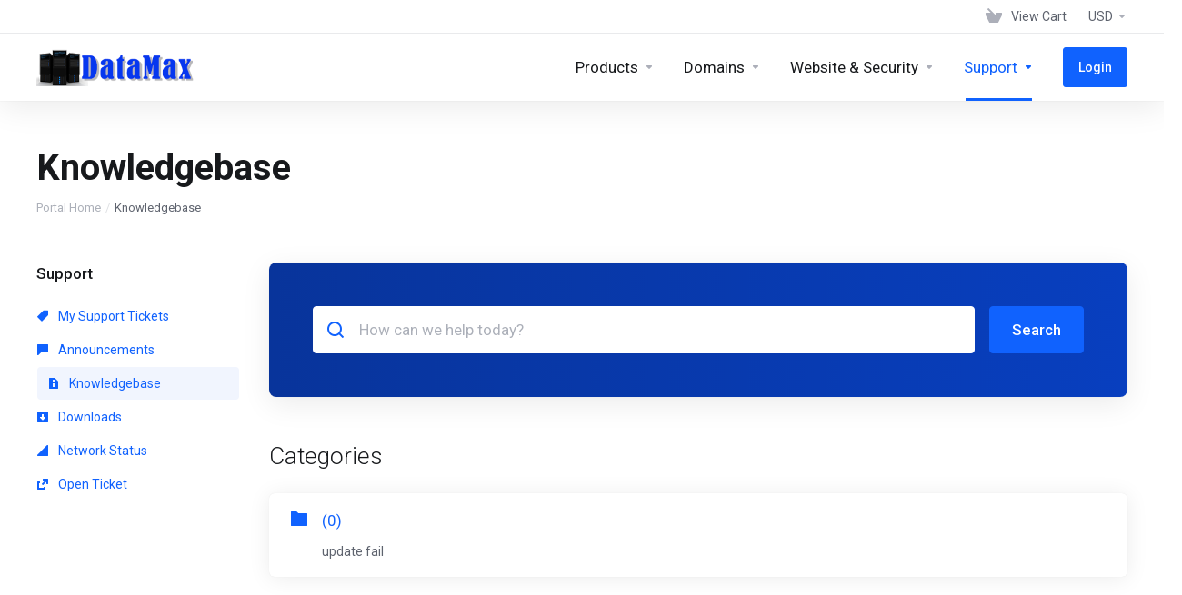

--- FILE ---
content_type: application/javascript
request_url: https://www.datamaxhosting.com/templates/lagom2/assets/js/core.min.js?v=2.1.1
body_size: 68257
content:
!function(t){if("object"==typeof exports&&"undefined"!=typeof module)module.exports=t();else if("function"==typeof define&&define.amd)define([],t);else{var e;e="undefined"!=typeof window?window:"undefined"!=typeof global?global:"undefined"!=typeof self?self:this,e.enquire=t()}}(function(){return function t(e,i,n){function o(s,a){if(!i[s]){if(!e[s]){var l="function"==typeof require&&require;if(!a&&l)return l(s,!0);if(r)return r(s,!0);var c=new Error("Cannot find module '"+s+"'");throw c.code="MODULE_NOT_FOUND",c}var p=i[s]={exports:{}};e[s][0].call(p.exports,function(t){var i=e[s][1][t];return o(i||t)},p,p.exports,t,e,i,n)}return i[s].exports}for(var r="function"==typeof require&&require,s=0;s<n.length;s++)o(n[s]);return o}({1:[function(t,e,i){function n(t,e){this.query=t,this.isUnconditional=e,this.handlers=[],this.mql=window.matchMedia(t);var i=this;this.listener=function(t){i.mql=t.currentTarget||t,i.assess()},this.mql.addListener(this.listener)}var o=t(3),r=t(4).each;n.prototype={constuctor:n,addHandler:function(t){var e=new o(t);this.handlers.push(e),this.matches()&&e.on()},removeHandler:function(t){var e=this.handlers;r(e,function(i,n){if(i.equals(t))return i.destroy(),!e.splice(n,1)})},matches:function(){return this.mql.matches||this.isUnconditional},clear:function(){r(this.handlers,function(t){t.destroy()}),this.mql.removeListener(this.listener),this.handlers.length=0},assess:function(){var t=this.matches()?"on":"off";r(this.handlers,function(e){e[t]()})}},e.exports=n},{3:3,4:4}],2:[function(t,e,i){function n(){if(!window.matchMedia)throw new Error("matchMedia not present, legacy browsers require a polyfill");this.queries={},this.browserIsIncapable=!window.matchMedia("only all").matches}var o=t(1),r=t(4),s=r.each,a=r.isFunction,l=r.isArray;n.prototype={constructor:n,register:function(t,e,i){var n=this.queries,r=i&&this.browserIsIncapable;return n[t]||(n[t]=new o(t,r)),a(e)&&(e={match:e}),l(e)||(e=[e]),s(e,function(e){a(e)&&(e={match:e}),n[t].addHandler(e)}),this},unregister:function(t,e){var i=this.queries[t];return i&&(e?i.removeHandler(e):(i.clear(),delete this.queries[t])),this}},e.exports=n},{1:1,4:4}],3:[function(t,e,i){function n(t){this.options=t,!t.deferSetup&&this.setup()}n.prototype={constructor:n,setup:function(){this.options.setup&&this.options.setup(),this.initialised=!0},on:function(){!this.initialised&&this.setup(),this.options.match&&this.options.match()},off:function(){this.options.unmatch&&this.options.unmatch()},destroy:function(){this.options.destroy?this.options.destroy():this.off()},equals:function(t){return this.options===t||this.options.match===t}},e.exports=n},{}],4:[function(t,e,i){function n(t,e){for(var i=0,n=t.length;i<n&&!1!==e(t[i],i);i++);}function o(t){return"[object Array]"===Object.prototype.toString.apply(t)}function r(t){return"function"==typeof t}e.exports={isFunction:r,isArray:o,each:n}},{}],5:[function(t,e,i){var n=t(2);e.exports=new n},{2:2}]},{},[5])(5)}),function(t){function e(t,e,o){var r=t[0],s=/er/.test(o)?v:/bl/.test(o)?f:d,a=o==m?{checked:r[d],disabled:r[f],indeterminate:"true"==t.attr(v)||"false"==t.attr(g)}:r[s];if(/^(ch|di|in)/.test(o)&&!a)i(t,s);else if(/^(un|en|de)/.test(o)&&a)n(t,s);else if(o==m)for(var l in a)a[l]?i(t,l,!0):n(t,l,!0);else e&&"toggle"!=o||(e||t[S]("ifClicked"),a?r[y]!==u&&n(t,s):i(t,s))}function i(e,i,o){var p=e[0],m=e.parent(),w=i==d,b=i==v,S=i==f,$=b?g:w?h:"enabled",I=r(e,$+s(p[y])),x=r(e,i+s(p[y]));if(!0!==p[i]){if(!o&&i==d&&p[y]==u&&p.name){var k=e.closest("form"),_='input[name="'+p.name+'"]';_=k.length?k.find(_):t(_),_.each(function(){this!==p&&t(this).data(l)&&n(t(this),i)})}b?(p[i]=!0,p[d]&&n(e,d,"force")):(o||(p[i]=!0),w&&p[v]&&n(e,v,!1)),a(e,w,i,o)}p[f]&&r(e,T,!0)&&m.find("."+c).css(T,"default"),m[C](x||r(e,i)||""),m.attr("role")&&!b&&m.attr("aria-"+(S?f:d),"true"),m[O](I||r(e,$)||"")}function n(t,e,i){var n=t[0],o=t.parent(),l=e==d,p=e==v,u=e==f,m=p?g:l?h:"enabled",w=r(t,m+s(n[y])),b=r(t,e+s(n[y]));!1!==n[e]&&(!p&&i&&"force"!=i||(n[e]=!1),a(t,l,m,i)),!n[f]&&r(t,T,!0)&&o.find("."+c).css(T,"pointer"),o[O](b||r(t,e)||""),o.attr("role")&&!p&&o.attr("aria-"+(u?f:d),"false"),o[C](w||r(t,m)||"")}function o(e,i){e.data(l)&&(e.parent().html(e.attr("style",e.data(l).s||"")),i&&e[S](i),e.off(".i").unwrap(),t($+'[for="'+e[0].id+'"]').add(e.closest($)).off(".i"))}function r(t,e,i){if(t.data(l))return t.data(l).o[e+(i?"":"Class")]}function s(t){return t.charAt(0).toUpperCase()+t.slice(1)}function a(t,e,i,n){n||(e&&t[S]("ifToggled"),t[S]("change")[S]("ifChanged")[S]("if"+s(i)))}var l="iCheck",c=l+"-helper",p="checkbox",u="radio",d="checked",h="un"+d,f="disabled",g="determinate",v="in"+g,m="update",y="type",w="click",b="touchbegin.i touchend.i",C="addClass",O="removeClass",S="trigger",$="label",T="cursor",I=/ip(hone|od|ad)|android|blackberry|windows phone|opera mini|silk/i.test(navigator.userAgent)||"MacIntel"===navigator.platform&&navigator.maxTouchPoints>1;t.fn[l]=function(r,s){var a='input[type="'+p+'"], input[type="'+u+'"]',h=t(),g=function(e){e.each(function(){var e=t(this);h=e.is(a)?h.add(e):h.add(e.find(a))})};if(/^(check|uncheck|toggle|indeterminate|determinate|disable|enable|update|destroy)$/i.test(r))return r=r.toLowerCase(),g(this),h.each(function(){var i=t(this);"destroy"==r?o(i,"ifDestroyed"):e(i,!0,r),t.isFunction(s)&&s()});if("object"!=typeof r&&r)return this;var T=t.extend({checkedClass:d,disabledClass:f,indeterminateClass:v,labelHover:!0},r),x=T.handle,k=T.hoverClass||"hover",_=T.focusClass||"focus",P=T.activeClass||"active",A=!!T.labelHover,D=T.labelHoverClass||"hover",F=0|(""+T.increaseArea).replace("%","");return x!=p&&x!=u||(a='input[type="'+x+'"]'),F<-50&&(F=-50),g(this),h.each(function(){var r=t(this);o(r);var s,a=this,h=a.id,g=-F+"%",v=100+2*F+"%",x={position:"absolute",top:g,left:g,display:"block",width:v,height:v,margin:0,padding:0,background:"#fff",border:0,opacity:0},E=I?{position:"absolute",visibility:"hidden"}:F?x:{position:"absolute",opacity:0},z=a[y]==p?T.checkboxClass||"i"+p:T.radioClass||"i"+u,q=t($+'[for="'+h+'"]').add(r.closest($)),H=!!T.aria,N=l+"-"+Math.random().toString(36).substr(2,6),L='<div class="'+z+'" '+(H?'role="'+a[y]+'" ':"");H&&q.each(function(){L+='aria-labelledby="',this.id?L+=this.id:(this.id=N,L+=N),L+='"'}),L=r.wrap(L+"/>")[S]("ifCreated").parent().append(T.insert),s=t('<ins class="'+c+'"/>').css(x).appendTo(L),r.data(l,{o:T,s:r.attr("style")}).css(E),T.inheritClass&&L[C](a.className||""),T.inheritID&&h&&L.attr("id",l+"-"+h),"static"==L.css("position")&&L.css("position","relative"),e(r,!0,m),q.length&&q.on(w+".i mouseover.i mouseout.i "+b,function(i){var n=i[y],o=t(this);if(!a[f]){if(n==w){if(t(i.target).is("a"))return;e(r,!1,!0)}else A&&(/ut|nd/.test(n)?(L[O](k),o[O](D)):(L[C](k),o[C](D)));if(!I)return!1;i.stopPropagation()}}),r.on(w+".i focus.i blur.i keyup.i keydown.i keypress.i",function(t){var e=t[y],o=t.keyCode;return e!=w&&("keydown"==e&&32==o?(a[y]==u&&a[d]||(a[d]?n(r,d):i(r,d)),!1):void("keyup"==e&&a[y]==u?!a[d]&&i(r,d):/us|ur/.test(e)&&L["blur"==e?O:C](_)))}),s.on(w+" mousedown mouseup mouseover mouseout "+b,function(t){var i=t[y],n=/wn|up/.test(i)?P:k;if(!a[f]){if(i==w?e(r,!1,!0):(/wn|er|in/.test(i)?L[C](n):L[O](n+" "+P),q.length&&A&&n==k&&q[/ut|nd/.test(i)?O:C](D)),!I)return!1;t.stopPropagation()}})})}}(window.jQuery||window.Zepto),function(t,e){"object"==typeof exports&&"undefined"!=typeof module?e():"function"==typeof define&&define.amd?define(e):e()}(0,function(){"use strict";var t=function(){function t(t,e){for(var i=0;i<e.length;i++){var n=e[i];n.enumerable=n.enumerable||!1,n.configurable=!0,"value"in n&&(n.writable=!0),Object.defineProperty(t,n.key,n)}}return function(e,i,n){return i&&t(e.prototype,i),n&&t(e,n),e}}(),e=function(){var e=".stickySidebar",i={topSpacing:0,bottomSpacing:0,containerSelector:!1,innerWrapperSelector:".inner-wrapper-sticky",stickyClass:"is-affixed",resizeSensor:!0,minWidth:!1};return function(){function n(t){var e=this,o=arguments.length>1&&void 0!==arguments[1]?arguments[1]:{};if(function(t,e){if(!(t instanceof e))throw new TypeError("Cannot call a class as a function")}(this,n),this.options=n.extend(i,o),this.sidebar="string"==typeof t?document.querySelector(t):t,void 0===this.sidebar)throw new Error("There is no specific sidebar element.");this.sidebarInner=!1,this.container=this.sidebar.parentElement,this.affixedType="STATIC",this.direction="down",this.support={transform:!1,transform3d:!1},this._initialized=!1,this._reStyle=!1,this._breakpoint=!1,this._resizeListeners=[],this.dimensions={translateY:0,topSpacing:0,lastTopSpacing:0,bottomSpacing:0,lastBottomSpacing:0,sidebarHeight:0,sidebarWidth:0,containerTop:0,containerHeight:0,viewportHeight:0,viewportTop:0,lastViewportTop:0},["handleEvent"].forEach(function(t){e[t]=e[t].bind(e)}),this.initialize()}return t(n,[{key:"initialize",value:function(){var t=this;if(this._setSupportFeatures(),this.options.innerWrapperSelector&&(this.sidebarInner=this.sidebar.querySelector(this.options.innerWrapperSelector),null===this.sidebarInner&&(this.sidebarInner=!1)),!this.sidebarInner){var e=document.createElement("div");for(e.setAttribute("class","inner-wrapper-sticky"),this.sidebar.appendChild(e);this.sidebar.firstChild!=e;)e.appendChild(this.sidebar.firstChild);this.sidebarInner=this.sidebar.querySelector(".inner-wrapper-sticky")}if(this.options.containerSelector){var i=document.querySelectorAll(this.options.containerSelector);if((i=Array.prototype.slice.call(i)).forEach(function(e,i){e.contains(t.sidebar)&&(t.container=e)}),!i.length)throw new Error("The container does not contains on the sidebar.")}"function"!=typeof this.options.topSpacing&&(this.options.topSpacing=parseInt(this.options.topSpacing)||0),"function"!=typeof this.options.bottomSpacing&&(this.options.bottomSpacing=parseInt(this.options.bottomSpacing)||0),this._widthBreakpoint(),this.calcDimensions(),this.stickyPosition(),this.bindEvents(),this._initialized=!0}},{key:"bindEvents",value:function(){window.addEventListener("resize",this,{passive:!0,capture:!1}),window.addEventListener("scroll",this,{passive:!0,capture:!1}),this.sidebar.addEventListener("update"+e,this),this.options.resizeSensor&&"undefined"!=typeof ResizeSensor&&(new ResizeSensor(this.sidebarInner,this.handleEvent),new ResizeSensor(this.container,this.handleEvent))}},{key:"handleEvent",value:function(t){this.updateSticky(t)}},{key:"calcDimensions",value:function(){if(!this._breakpoint){var t=this.dimensions;t.containerTop=n.offsetRelative(this.container).top,t.containerHeight=this.container.clientHeight,t.containerBottom=t.containerTop+t.containerHeight,t.sidebarHeight=this.sidebarInner.offsetHeight,t.sidebarWidth=this.sidebarInner.offsetWidth,t.viewportHeight=window.innerHeight,this._calcDimensionsWithScroll()}}},{key:"_calcDimensionsWithScroll",value:function(){var t=this.dimensions;t.sidebarLeft=n.offsetRelative(this.sidebar).left,t.viewportTop=document.documentElement.scrollTop||document.body.scrollTop,t.viewportBottom=t.viewportTop+t.viewportHeight,t.viewportLeft=document.documentElement.scrollLeft||document.body.scrollLeft,t.topSpacing=this.options.topSpacing,t.bottomSpacing=this.options.bottomSpacing,"function"==typeof t.topSpacing&&(t.topSpacing=parseInt(t.topSpacing(this.sidebar))||0),"function"==typeof t.bottomSpacing&&(t.bottomSpacing=parseInt(t.bottomSpacing(this.sidebar))||0),"VIEWPORT-TOP"===this.affixedType?t.topSpacing<t.lastTopSpacing&&(t.translateY+=t.lastTopSpacing-t.topSpacing,this._reStyle=!0):"VIEWPORT-BOTTOM"===this.affixedType&&t.bottomSpacing<t.lastBottomSpacing&&(t.translateY+=t.lastBottomSpacing-t.bottomSpacing,this._reStyle=!0),t.lastTopSpacing=t.topSpacing,t.lastBottomSpacing=t.bottomSpacing}},{key:"isSidebarFitsViewport",value:function(){return this.dimensions.sidebarHeight<this.dimensions.viewportHeight}},{key:"observeScrollDir",value:function(){var t=this.dimensions;if(t.lastViewportTop!==t.viewportTop){var e="down"===this.direction?Math.min:Math.max;t.viewportTop===e(t.viewportTop,t.lastViewportTop)&&(this.direction="down"===this.direction?"up":"down")}}},{key:"getAffixType",value:function(){var t=this.dimensions,e=!1;this._calcDimensionsWithScroll();var i=t.sidebarHeight+t.containerTop,n=t.viewportTop+t.topSpacing,o=t.viewportBottom-t.bottomSpacing;return"up"===this.direction?n<=t.containerTop?(t.translateY=0,e="STATIC"):n<=t.translateY+t.containerTop?(t.translateY=n-t.containerTop,e="VIEWPORT-TOP"):!this.isSidebarFitsViewport()&&t.containerTop<=n&&(e="VIEWPORT-UNBOTTOM"):this.isSidebarFitsViewport()?t.sidebarHeight+n>=t.containerBottom?(t.translateY=t.containerBottom-i,e="CONTAINER-BOTTOM"):n>=t.containerTop&&(t.translateY=n-t.containerTop,e="VIEWPORT-TOP"):t.containerBottom<=o?(t.translateY=t.containerBottom-i,e="CONTAINER-BOTTOM"):i+t.translateY<=o?(t.translateY=o-i,e="VIEWPORT-BOTTOM"):t.containerTop+t.translateY<=n&&(e="VIEWPORT-UNBOTTOM"),t.translateY=Math.max(0,t.translateY),t.translateY=Math.min(t.containerHeight,t.translateY),t.lastViewportTop=t.viewportTop,e}},{key:"_getStyle",value:function(t){if(void 0!==t){var e={inner:{},outer:{}},i=this.dimensions;switch(t){case"VIEWPORT-TOP":e.inner={position:"fixed",top:i.topSpacing,left:i.sidebarLeft-i.viewportLeft,width:i.sidebarWidth};break;case"VIEWPORT-BOTTOM":e.inner={position:"fixed",top:"auto",left:i.sidebarLeft,bottom:i.bottomSpacing,width:i.sidebarWidth};break;case"CONTAINER-BOTTOM":case"VIEWPORT-UNBOTTOM":var o=this._getTranslate(0,i.translateY+"px");e.inner=o?{transform:o}:{position:"absolute",top:i.translateY,width:i.sidebarWidth}}switch(t){case"VIEWPORT-TOP":case"VIEWPORT-BOTTOM":case"VIEWPORT-UNBOTTOM":case"CONTAINER-BOTTOM":e.outer={height:i.sidebarHeight,position:"relative"}}return e.outer=n.extend({height:"",position:""},e.outer),e.inner=n.extend({position:"relative",top:"",left:"",bottom:"",width:"",transform:this._getTranslate()},e.inner),e}}},{key:"stickyPosition",value:function(t){if(!this._breakpoint){t=this._reStyle||t||!1;var i=this.getAffixType(),o=this._getStyle(i);if((this.affixedType!=i||t)&&i){var r="affix."+i.toLowerCase().replace("viewport-","")+e;for(var s in n.eventTrigger(this.sidebar,r),"STATIC"===i?n.removeClass(this.sidebar,this.options.stickyClass):n.addClass(this.sidebar,this.options.stickyClass),o.outer)this.sidebar.style[s]=o.outer[s];for(var a in o.inner){var l="number"==typeof o.inner[a]?"px":"";this.sidebarInner.style[a]=o.inner[a]+l}var c="affixed."+i.toLowerCase().replace("viewport-","")+e;n.eventTrigger(this.sidebar,c)}else this._initialized&&(this.sidebarInner.style.left=o.inner.left);this.affixedType=i}}},{key:"_widthBreakpoint",value:function(){window.innerWidth<=this.options.minWidth?(this._breakpoint=!0,this.affixedType="STATIC",this.sidebar.removeAttribute("style"),n.removeClass(this.sidebar,this.options.stickyClass),this.sidebarInner.removeAttribute("style")):this._breakpoint=!1}},{key:"updateSticky",value:function(){var t=this,e=arguments.length>0&&void 0!==arguments[0]?arguments[0]:{};this._running||(this._running=!0,function(e){requestAnimationFrame(function(){switch(e){case"scroll":t._calcDimensionsWithScroll(),t.observeScrollDir(),t.stickyPosition();break;case"resize":default:t._widthBreakpoint(),t.calcDimensions(),t.stickyPosition(!0)}t._running=!1})}(e.type))}},{key:"_setSupportFeatures",value:function(){var t=this.support;t.transform=n.supportTransform(),t.transform3d=n.supportTransform(!0)}},{key:"_getTranslate",value:function(){var t=arguments.length>0&&void 0!==arguments[0]?arguments[0]:0,e=arguments.length>1&&void 0!==arguments[1]?arguments[1]:0,i=arguments.length>2&&void 0!==arguments[2]?arguments[2]:0;return this.support.transform3d?"translate3d("+t+", "+e+", "+i+")":!!this.support.translate&&"translate("+t+", "+e+")"}},{key:"destroy",value:function(){window.removeEventListener("resize",this,{caption:!1}),window.removeEventListener("scroll",this,{caption:!1}),this.sidebar.classList.remove(this.options.stickyClass),this.sidebar.style.minHeight="",this.sidebar.removeEventListener("update"+e,this);var t={inner:{},outer:{}};for(var i in t.inner={position:"",top:"",left:"",bottom:"",width:"",transform:""},t.outer={height:"",position:""},t.outer)this.sidebar.style[i]=t.outer[i];for(var n in t.inner)this.sidebarInner.style[n]=t.inner[n];this.options.resizeSensor&&"undefined"!=typeof ResizeSensor&&(ResizeSensor.detach(this.sidebarInner,this.handleEvent),ResizeSensor.detach(this.container,this.handleEvent))}}],[{key:"supportTransform",value:function(t){var e=!1,i=t?"perspective":"transform",n=i.charAt(0).toUpperCase()+i.slice(1),o=document.createElement("support").style;return(i+" "+["Webkit","Moz","O","ms"].join(n+" ")+n).split(" ").forEach(function(t,i){if(void 0!==o[t])return e=t,!1}),e}},{key:"eventTrigger",value:function(t,e,i){try{n=new CustomEvent(e,{detail:i})}catch(t){var n;(n=document.createEvent("CustomEvent")).initCustomEvent(e,!0,!0,i)}t.dispatchEvent(n)}},{key:"extend",value:function(t,e){var i={};for(var n in t)void 0!==e[n]?i[n]=e[n]:i[n]=t[n];return i}},{key:"offsetRelative",value:function(t){var e={left:0,top:0};do{var i=t.offsetTop,n=t.offsetLeft;isNaN(i)||(e.top+=i),isNaN(n)||(e.left+=n),t="BODY"===t.tagName?t.parentElement:t.offsetParent}while(t);return e}},{key:"addClass",value:function(t,e){n.hasClass(t,e)||(t.classList?t.classList.add(e):t.className+=" "+e)}},{key:"removeClass",value:function(t,e){n.hasClass(t,e)&&(t.classList?t.classList.remove(e):t.className=t.className.replace(new RegExp("(^|\\b)"+e.split(" ").join("|")+"(\\b|$)","gi")," "))}},{key:"hasClass",value:function(t,e){return t.classList?t.classList.contains(e):new RegExp("(^| )"+e+"( |$)","gi").test(t.className)}}]),n}()}();window.StickySidebar=e,function(){if("undefined"!=typeof window){var t=window.$||window.jQuery||window.Zepto,i="stickySidebar";if(t){t.fn.stickySidebar=function(n){return this.each(function(){var o=t(this),r=t(this).data(i);if(r||(r=new e(this,"object"==typeof n&&n),o.data(i,r)),"string"==typeof n){if(void 0===r[n]&&-1===["destroy","updateSticky"].indexOf(n))throw new Error('No method named "'+n+'"');r[n]()}})},t.fn.stickySidebar.Constructor=e;var n=t.fn.stickySidebar;t.fn.stickySidebar.noConflict=function(){return t.fn.stickySidebar=n,this}}}}()}),function(t,e){"function"==typeof define&&define.amd?define("sifter",e):"object"==typeof exports?module.exports=e():t.Sifter=e()}(this,function(){var t=function(t,e){this.items=t,this.settings=e||{diacritics:!0}};t.prototype.tokenize=function(t){if(t=o(String(t||"").toLowerCase()),!t||!t.length)return[];var e,i,n,s,l=[],c=t.split(/ +/);for(e=0,i=c.length;e<i;e++){if(n=r(c[e]),this.settings.diacritics)for(s in a)a.hasOwnProperty(s)&&(n=n.replace(new RegExp(s,"g"),a[s]));l.push({string:c[e],regex:new RegExp(n,"i")})}return l},t.prototype.iterator=function(t,e){var i;i=s(t)?Array.prototype.forEach||function(t){for(var e=0,i=this.length;e<i;e++)t(this[e],e,this)}:function(t){for(var e in this)this.hasOwnProperty(e)&&t(this[e],e,this)},i.apply(t,[e])},t.prototype.getScoreFunction=function(t,e){var i,o,r,s,a;i=this,t=i.prepareSearch(t,e),r=t.tokens,o=t.options.fields,s=r.length,a=t.options.nesting;var l=function(t,e){var i,n;return t?(t=String(t||""),n=t.search(e.regex),-1===n?0:(i=e.string.length/t.length,0===n&&(i+=.5),i)):0},c=function(){var t=o.length;return t?1===t?function(t,e){return l(n(e,o[0],a),t)}:function(e,i){for(var r=0,s=0;r<t;r++)s+=l(n(i,o[r],a),e);return s/t}:function(){return 0}}();return s?1===s?function(t){return c(r[0],t)}:"and"===t.options.conjunction?function(t){for(var e,i=0,n=0;i<s;i++){if(e=c(r[i],t),e<=0)return 0;n+=e}return n/s}:function(t){for(var e=0,i=0;e<s;e++)i+=c(r[e],t);return i/s}:function(){return 0}},t.prototype.getSortFunction=function(t,i){var o,r,s,a,l,c,p,u,d,h,f;if(s=this,t=s.prepareSearch(t,i),f=!t.query&&i.sort_empty||i.sort,d=function(t,e){return"$score"===t?e.score:n(s.items[e.id],t,i.nesting)},l=[],f)for(o=0,r=f.length;o<r;o++)(t.query||"$score"!==f[o].field)&&l.push(f[o]);if(t.query){for(h=!0,o=0,r=l.length;o<r;o++)if("$score"===l[o].field){h=!1;break}h&&l.unshift({field:"$score",direction:"desc"})}else for(o=0,r=l.length;o<r;o++)if("$score"===l[o].field){l.splice(o,1);break}for(u=[],o=0,r=l.length;o<r;o++)u.push("desc"===l[o].direction?-1:1);return c=l.length,c?1===c?(a=l[0].field,p=u[0],function(t,i){return p*e(d(a,t),d(a,i))}):function(t,i){var n,o,r;for(n=0;n<c;n++)if(r=l[n].field,o=u[n]*e(d(r,t),d(r,i)))return o;return 0}:null},t.prototype.prepareSearch=function(t,e){if("object"==typeof t)return t;e=i({},e);var n=e.fields,o=e.sort,r=e.sort_empty;return n&&!s(n)&&(e.fields=[n]),o&&!s(o)&&(e.sort=[o]),r&&!s(r)&&(e.sort_empty=[r]),{options:e,query:String(t||"").toLowerCase(),tokens:this.tokenize(t),total:0,items:[]}},t.prototype.search=function(t,e){var i,n,o,r,s=this;return n=this.prepareSearch(t,e),e=n.options,t=n.query,r=e.score||s.getScoreFunction(n),t.length?s.iterator(s.items,function(t,o){i=r(t),(!1===e.filter||i>0)&&n.items.push({score:i,id:o})}):s.iterator(s.items,function(t,e){n.items.push({score:1,id:e})}),o=s.getSortFunction(n,e),o&&n.items.sort(o),n.total=n.items.length,"number"==typeof e.limit&&(n.items=n.items.slice(0,e.limit)),n};var e=function(t,e){return"number"==typeof t&&"number"==typeof e?t>e?1:t<e?-1:0:(t=l(String(t||"")),e=l(String(e||"")),t>e?1:e>t?-1:0)},i=function(t,e){var i,n,o,r;for(i=1,n=arguments.length;i<n;i++)if(r=arguments[i])for(o in r)r.hasOwnProperty(o)&&(t[o]=r[o]);return t},n=function(t,e,i){if(t&&e){if(!i)return t[e];for(var n=e.split(".");n.length&&(t=t[n.shift()]););return t}},o=function(t){return(t+"").replace(/^\s+|\s+$|/g,"")},r=function(t){return(t+"").replace(/([.?*+^$[\]\\(){}|-])/g,"\\$1")},s=Array.isArray||"undefined"!=typeof $&&$.isArray||function(t){return"[object Array]"===Object.prototype.toString.call(t)},a={a:"[aḀḁĂăÂâǍǎȺⱥȦȧẠạÄäÀàÁáĀāÃãÅåąĄÃąĄ]",b:"[b␢βΒB฿𐌁ᛒ]",c:"[cĆćĈĉČčĊċC̄c̄ÇçḈḉȻȼƇƈɕᴄＣｃ]",d:"[dĎďḊḋḐḑḌḍḒḓḎḏĐđD̦d̦ƉɖƊɗƋƌᵭᶁᶑȡᴅＤｄð]",e:"[eÉéÈèÊêḘḙĚěĔĕẼẽḚḛẺẻĖėËëĒēȨȩĘęᶒɆɇȄȅẾếỀềỄễỂểḜḝḖḗḔḕȆȇẸẹỆệⱸᴇＥｅɘǝƏƐε]",f:"[fƑƒḞḟ]",g:"[gɢ₲ǤǥĜĝĞğĢģƓɠĠġ]",h:"[hĤĥĦħḨḩẖẖḤḥḢḣɦʰǶƕ]",i:"[iÍíÌìĬĭÎîǏǐÏïḮḯĨĩĮįĪīỈỉȈȉȊȋỊịḬḭƗɨɨ̆ᵻᶖİiIıɪＩｉ]",j:"[jȷĴĵɈɉʝɟʲ]",k:"[kƘƙꝀꝁḰḱǨǩḲḳḴḵκϰ₭]",l:"[lŁłĽľĻļĹĺḶḷḸḹḼḽḺḻĿŀȽƚⱠⱡⱢɫɬᶅɭȴʟＬｌ]",n:"[nŃńǸǹŇňÑñṄṅŅņṆṇṊṋṈṉN̈n̈ƝɲȠƞᵰᶇɳȵɴＮｎŊŋ]",o:"[oØøÖöÓóÒòÔôǑǒŐőŎŏȮȯỌọƟɵƠơỎỏŌōÕõǪǫȌȍՕօ]",p:"[pṔṕṖṗⱣᵽƤƥᵱ]",q:"[qꝖꝗʠɊɋꝘꝙq̃]",r:"[rŔŕɌɍŘřŖŗṘṙȐȑȒȓṚṛⱤɽ]",s:"[sŚśṠṡṢṣꞨꞩŜŝŠšŞşȘșS̈s̈]",t:"[tŤťṪṫŢţṬṭƮʈȚțṰṱṮṯƬƭ]",u:"[uŬŭɄʉỤụÜüÚúÙùÛûǓǔŰűŬŭƯưỦủŪūŨũŲųȔȕ∪]",v:"[vṼṽṾṿƲʋꝞꝟⱱʋ]",w:"[wẂẃẀẁŴŵẄẅẆẇẈẉ]",x:"[xẌẍẊẋχ]",y:"[yÝýỲỳŶŷŸÿỸỹẎẏỴỵɎɏƳƴ]",z:"[zŹźẐẑŽžŻżẒẓẔẕƵƶ]"},l=function(){var t,e,i,n,o="",r={};for(i in a)if(a.hasOwnProperty(i))for(n=a[i].substring(2,a[i].length-1),o+=n,t=0,e=n.length;t<e;t++)r[n.charAt(t)]=i;var s=new RegExp("["+o+"]","g");return function(t){return t.replace(s,function(t){return r[t]}).toLowerCase()}}();return t}),function(t,e){"function"==typeof define&&define.amd?define("microplugin",e):"object"==typeof exports?module.exports=e():t.MicroPlugin=e()}(this,function(){var t={mixin:function(t){t.plugins={},t.prototype.initializePlugins=function(t){var i,n,o,r=this,s=[];if(r.plugins={names:[],settings:{},requested:{},loaded:{}},e.isArray(t))for(i=0,n=t.length;i<n;i++)"string"==typeof t[i]?s.push(t[i]):(r.plugins.settings[t[i].name]=t[i].options,s.push(t[i].name));else if(t)for(o in t)t.hasOwnProperty(o)&&(r.plugins.settings[o]=t[o],s.push(o));for(;s.length;)r.require(s.shift())},t.prototype.loadPlugin=function(e){var i=this,n=i.plugins,o=t.plugins[e];if(!t.plugins.hasOwnProperty(e))throw new Error('Unable to find "'+e+'" plugin');n.requested[e]=!0,n.loaded[e]=o.fn.apply(i,[i.plugins.settings[e]||{}]),n.names.push(e)},t.prototype.require=function(t){var e=this,i=e.plugins;if(!e.plugins.loaded.hasOwnProperty(t)){if(i.requested[t])throw new Error('Plugin has circular dependency ("'+t+'")');e.loadPlugin(t)}return i.loaded[t]},t.define=function(e,i){t.plugins[e]={name:e,fn:i}}}},e={isArray:Array.isArray||function(t){return"[object Array]"===Object.prototype.toString.call(t)}};return t}),function(t,e){"function"==typeof define&&define.amd?define("selectize",["jquery","sifter","microplugin"],e):"object"==typeof exports?module.exports=e(require("jquery"),require("sifter"),require("microplugin")):t.Selectize=e(t.jQuery,t.Sifter,t.MicroPlugin)}(this,function(t,e,i){"use strict";var n=function(t,e){if("string"!=typeof e||e.length){var i="string"==typeof e?new RegExp(e,"i"):e,n=function(t){var e=0;if(3===t.nodeType){var o=t.data.search(i);if(o>=0&&t.data.length>0){var r=t.data.match(i),s=document.createElement("span");s.className="highlight";var a=t.splitText(o),l=(a.splitText(r[0].length),a.cloneNode(!0));s.appendChild(l),a.parentNode.replaceChild(s,a),e=1}}else if(1===t.nodeType&&t.childNodes&&!/(script|style)/i.test(t.tagName))for(var c=0;c<t.childNodes.length;++c)c+=n(t.childNodes[c]);return e};return t.each(function(){n(this)})}};t.fn.removeHighlight=function(){return this.find("span.highlight").each(function(){this.parentNode.firstChild.nodeName;var t=this.parentNode;t.replaceChild(this.firstChild,this),t.normalize()}).end()};var o=function(){};o.prototype={on:function(t,e){this._events=this._events||{},this._events[t]=this._events[t]||[],this._events[t].push(e)},off:function(t,e){var i=arguments.length;return 0===i?delete this._events:1===i?delete this._events[t]:(this._events=this._events||{},void(t in this._events!=0&&this._events[t].splice(this._events[t].indexOf(e),1)))},trigger:function(t){if(this._events=this._events||{},t in this._events!=0)for(var e=0;e<this._events[t].length;e++)this._events[t][e].apply(this,Array.prototype.slice.call(arguments,1))}},o.mixin=function(t){for(var e=["on","off","trigger"],i=0;i<e.length;i++)t.prototype[e[i]]=o.prototype[e[i]]};var r=/Mac/.test(navigator.userAgent),s=65,a=13,l=27,c=37,p=38,u=80,d=39,h=40,f=78,g=8,v=46,m=16,y=r?91:17,w=r?18:17,b=9,C=1,O=2,S=!/android/i.test(window.navigator.userAgent)&&!!document.createElement("input").validity,$=function(t){return void 0!==t},T=function(t){return null==t?null:"boolean"==typeof t?t?"1":"0":t+""},I=function(t){return(t+"").replace(/&/g,"&amp;").replace(/</g,"&lt;").replace(/>/g,"&gt;").replace(/"/g,"&quot;")},x={before:function(t,e,i){var n=t[e];t[e]=function(){return i.apply(t,arguments),n.apply(t,arguments)}},after:function(t,e,i){var n=t[e];t[e]=function(){var e=n.apply(t,arguments);return i.apply(t,arguments),e}}},k=function(t){var e=!1;return function(){e||(e=!0,t.apply(this,arguments))}},_=function(t,e){var i;return function(){var n=this,o=arguments;window.clearTimeout(i),i=window.setTimeout(function(){t.apply(n,o)},e)}},P=function(t,e,i){var n,o=t.trigger,r={};for(n in t.trigger=function(){var i=arguments[0];return-1===e.indexOf(i)?o.apply(t,arguments):void(r[i]=arguments)},i.apply(t,[]),t.trigger=o,r)r.hasOwnProperty(n)&&o.apply(t,r[n])},A=function(t,e,i,n){t.on(e,i,function(e){for(var i=e.target;i&&i.parentNode!==t[0];)i=i.parentNode;return e.currentTarget=i,n.apply(this,[e])})},D=function(t){var e={};if("selectionStart"in t)e.start=t.selectionStart,e.length=t.selectionEnd-e.start;else if(document.selection){t.focus();var i=document.selection.createRange(),n=document.selection.createRange().text.length;i.moveStart("character",-t.value.length),e.start=i.text.length-n,e.length=n}return e},F=function(t,e,i){var n,o,r={};if(i)for(n=0,o=i.length;n<o;n++)r[i[n]]=t.css(i[n]);else r=t.css();e.css(r)},E=function(e,i){if(!e)return 0;var n=t("<test>").css({position:"absolute",top:-99999,left:-99999,width:"auto",padding:0,whiteSpace:"pre"}).text(e).appendTo("body");F(i,n,["letterSpacing","fontSize","fontFamily","fontWeight","textTransform"]);var o=n.width();return n.remove(),o},z=function(t){var e=null,i=function(i,n){var o,r,s,a,l,c,p,u;i=i||window.event||{},n=n||{},i.metaKey||i.altKey||(n.force||!1!==t.data("grow"))&&(o=t.val(),i.type&&"keydown"===i.type.toLowerCase()&&(r=i.keyCode,s=r>=97&&r<=122||r>=65&&r<=90||r>=48&&r<=57||32===r,r===v||r===g?(u=D(t[0]),u.length?o=o.substring(0,u.start)+o.substring(u.start+u.length):r===g&&u.start?o=o.substring(0,u.start-1)+o.substring(u.start+1):r===v&&void 0!==u.start&&(o=o.substring(0,u.start)+o.substring(u.start+1))):s&&(c=i.shiftKey,p=String.fromCharCode(i.keyCode),p=c?p.toUpperCase():p.toLowerCase(),o+=p)),a=t.attr("placeholder"),!o&&a&&(o=a),l=E(o,t)+4,l!==e&&(e=l,t.width(l),t.triggerHandler("resize")))};t.on("keydown keyup update blur",i),i()},q=function(t){var e=document.createElement("div");return e.appendChild(t.cloneNode(!0)),e.innerHTML},H=function(t,e){e||(e={});var i="Selectize";console.error(i+": "+t),e.explanation&&(console.group&&console.group(),console.error(e.explanation),console.group&&console.groupEnd())},N=function(i,n){var o,r,s,a,l=this;a=i[0],a.selectize=l;var c=window.getComputedStyle&&window.getComputedStyle(a,null);if(s=c?c.getPropertyValue("direction"):a.currentStyle&&a.currentStyle.direction,s=s||i.parents("[dir]:first").attr("dir")||"",t.extend(l,{order:0,settings:n,$input:i,tabIndex:i.attr("tabindex")||"",tagType:"select"===a.tagName.toLowerCase()?C:O,rtl:/rtl/i.test(s),eventNS:".selectize"+ ++N.count,highlightedValue:null,isOpen:!1,isDisabled:!1,isRequired:i.is("[required]"),isInvalid:!1,isLocked:!1,isFocused:!1,isInputHidden:!1,isSetup:!1,isShiftDown:!1,isCmdDown:!1,isCtrlDown:!1,ignoreFocus:!1,ignoreBlur:!1,ignoreHover:!1,hasOptions:!1,currentResults:null,lastValue:"",caretPos:0,loading:0,loadedSearches:{},$activeOption:null,$activeItems:[],optgroups:{},options:{},userOptions:{},items:[],renderCache:{},onSearchChange:null===n.loadThrottle?l.onSearchChange:_(l.onSearchChange,n.loadThrottle)}),l.sifter=new e(this.options,{diacritics:n.diacritics}),l.settings.options){for(o=0,r=l.settings.options.length;o<r;o++)l.registerOption(l.settings.options[o]);delete l.settings.options}if(l.settings.optgroups){for(o=0,r=l.settings.optgroups.length;o<r;o++)l.registerOptionGroup(l.settings.optgroups[o]);delete l.settings.optgroups}l.settings.mode=l.settings.mode||(1===l.settings.maxItems?"single":"multi"),"boolean"!=typeof l.settings.hideSelected&&(l.settings.hideSelected="multi"===l.settings.mode),l.initializePlugins(l.settings.plugins),l.setupCallbacks(),l.setupTemplates(),l.setup()};return o.mixin(N),void 0!==i?i.mixin(N):H("Dependency MicroPlugin is missing",{explanation:'Make sure you either: (1) are using the "standalone" version of Selectize, or (2) require MicroPlugin before you load Selectize.'}),t.extend(N.prototype,{setup:function(){var e,i,n,o,s,a,l,c,p,u,d=this,h=d.settings,f=d.eventNS,g=t(window),v=t(document),b=d.$input;if(l=d.settings.mode,c=b.attr("class")||"",e=t("<div>").addClass(h.wrapperClass).addClass(c).addClass(l),i=t("<div>").addClass(h.inputClass).addClass("items").appendTo(e),n=t('<input type="text" autocomplete="off" />').appendTo(i).attr("tabindex",b.is(":disabled")?"-1":d.tabIndex),a=t(h.dropdownParent||e),o=t("<div>").addClass(h.dropdownClass).addClass(l).hide().appendTo(a),s=t("<div>").addClass(h.dropdownContentClass).appendTo(o),(u=b.attr("id"))&&(n.attr("id",u+"-selectized"),t("label[for='"+u+"']").attr("for",u+"-selectized")),d.settings.copyClassesToDropdown&&o.addClass(c),e.css({width:b[0].style.width}),d.plugins.names.length&&(p="plugin-"+d.plugins.names.join(" plugin-"),e.addClass(p),o.addClass(p)),(null===h.maxItems||h.maxItems>1)&&d.tagType===C&&b.attr("multiple","multiple"),d.settings.placeholder&&n.attr("placeholder",h.placeholder),!d.settings.splitOn&&d.settings.delimiter){var O=d.settings.delimiter.replace(/[-\/\\^$*+?.()|[\]{}]/g,"\\$&");d.settings.splitOn=new RegExp("\\s*"+O+"+\\s*")}b.attr("autocorrect")&&n.attr("autocorrect",b.attr("autocorrect")),b.attr("autocapitalize")&&n.attr("autocapitalize",b.attr("autocapitalize")),d.$wrapper=e,d.$control=i,d.$control_input=n,d.$dropdown=o,d.$dropdown_content=s,o.on("mouseenter","[data-selectable]",function(){return d.onOptionHover.apply(d,arguments)}),o.on("mousedown click","[data-selectable]",function(){return d.onOptionSelect.apply(d,arguments)}),A(i,"mousedown","*:not(input)",function(){return d.onItemSelect.apply(d,arguments)}),z(n),i.on({
mousedown:function(){return d.onMouseDown.apply(d,arguments)},click:function(){return d.onClick.apply(d,arguments)}}),n.on({mousedown:function(t){t.stopPropagation()},keydown:function(){return d.onKeyDown.apply(d,arguments)},keyup:function(){return d.onKeyUp.apply(d,arguments)},keypress:function(){return d.onKeyPress.apply(d,arguments)},resize:function(){d.positionDropdown.apply(d,[])},blur:function(){return d.onBlur.apply(d,arguments)},focus:function(){return d.ignoreBlur=!1,d.onFocus.apply(d,arguments)},paste:function(){return d.onPaste.apply(d,arguments)}}),v.on("keydown"+f,function(t){d.isCmdDown=t[r?"metaKey":"ctrlKey"],d.isCtrlDown=t[r?"altKey":"ctrlKey"],d.isShiftDown=t.shiftKey}),v.on("keyup"+f,function(t){t.keyCode===w&&(d.isCtrlDown=!1),t.keyCode===m&&(d.isShiftDown=!1),t.keyCode===y&&(d.isCmdDown=!1)}),v.on("mousedown"+f,function(t){if(d.isFocused){if(t.target===d.$dropdown[0]||t.target.parentNode===d.$dropdown[0])return!1;d.$control.has(t.target).length||t.target===d.$control[0]||d.blur(t.target)}}),g.on(["scroll"+f,"resize"+f].join(" "),function(){d.isOpen&&d.positionDropdown.apply(d,arguments)}),g.on("mousemove"+f,function(){d.ignoreHover=!1}),this.revertSettings={$children:b.children().detach(),tabindex:b.attr("tabindex")},b.attr("tabindex",-1).hide().after(d.$wrapper),t.isArray(h.items)&&(d.setValue(h.items),delete h.items),S&&b.on("invalid"+f,function(t){t.preventDefault(),d.isInvalid=!0,d.refreshState()}),d.updateOriginalInput(),d.refreshItems(),d.refreshState(),d.updatePlaceholder(),d.isSetup=!0,b.is(":disabled")&&d.disable(),d.on("change",this.onChange),b.data("selectize",d),b.addClass("selectized"),d.trigger("initialize"),!0===h.preload&&d.onSearchChange("")},setupTemplates:function(){var e=this,i=e.settings.labelField,n=e.settings.optgroupLabelField,o={optgroup:function(t){return'<div class="optgroup">'+t.html+"</div>"},optgroup_header:function(t,e){return'<div class="optgroup-header">'+e(t[n])+"</div>"},option:function(t,e){return'<div class="option">'+e(t[i])+"</div>"},item:function(t,e){return'<div class="item">'+e(t[i])+"</div>"},option_create:function(t,e){return'<div class="create">Add <strong>'+e(t.input)+"</strong>&hellip;</div>"}};e.settings.render=t.extend({},o,e.settings.render)},setupCallbacks:function(){var t,e,i={initialize:"onInitialize",change:"onChange",item_add:"onItemAdd",item_remove:"onItemRemove",clear:"onClear",option_add:"onOptionAdd",option_remove:"onOptionRemove",option_clear:"onOptionClear",optgroup_add:"onOptionGroupAdd",optgroup_remove:"onOptionGroupRemove",optgroup_clear:"onOptionGroupClear",dropdown_open:"onDropdownOpen",dropdown_close:"onDropdownClose",type:"onType",load:"onLoad",focus:"onFocus",blur:"onBlur"};for(t in i)i.hasOwnProperty(t)&&(e=this.settings[i[t]],e&&this.on(t,e))},onClick:function(t){var e=this;e.isFocused||(e.focus(),t.preventDefault())},onMouseDown:function(e){var i=this,n=e.isDefaultPrevented();if(t(e.target),i.isFocused){if(e.target!==i.$control_input[0])return"single"===i.settings.mode?i.isOpen?i.close():i.open():n||i.setActiveItem(null),!1}else n||window.setTimeout(function(){i.focus()},0)},onChange:function(){this.$input.trigger("change")},onPaste:function(e){var i=this;return i.isFull()||i.isInputHidden||i.isLocked?void e.preventDefault():void(i.settings.splitOn&&setTimeout(function(){var e=i.$control_input.val();if(e.match(i.settings.splitOn))for(var n=t.trim(e).split(i.settings.splitOn),o=0,r=n.length;o<r;o++)i.createItem(n[o])},0))},onKeyPress:function(t){if(this.isLocked)return t&&t.preventDefault();var e=String.fromCharCode(t.keyCode||t.which);return this.settings.create&&"multi"===this.settings.mode&&e===this.settings.delimiter?(this.createItem(),t.preventDefault(),!1):void 0},onKeyDown:function(t){var e=(t.target,this.$control_input[0],this);if(!e.isLocked){switch(t.keyCode){case s:if(e.isCmdDown)return void e.selectAll();break;case l:return void(e.isOpen&&(t.preventDefault(),t.stopPropagation(),e.close()));case f:if(!t.ctrlKey||t.altKey)break;case h:if(!e.isOpen&&e.hasOptions)e.open();else if(e.$activeOption){e.ignoreHover=!0;var i=e.getAdjacentOption(e.$activeOption,1);i.length&&e.setActiveOption(i,!0,!0)}return void t.preventDefault();case u:if(!t.ctrlKey||t.altKey)break;case p:if(e.$activeOption){e.ignoreHover=!0;var n=e.getAdjacentOption(e.$activeOption,-1);n.length&&e.setActiveOption(n,!0,!0)}return void t.preventDefault();case a:return void(e.isOpen&&e.$activeOption&&(e.onOptionSelect({currentTarget:e.$activeOption}),t.preventDefault()));case c:return void e.advanceSelection(-1,t);case d:return void e.advanceSelection(1,t);case b:return e.settings.selectOnTab&&e.isOpen&&e.$activeOption&&(e.onOptionSelect({currentTarget:e.$activeOption}),e.isFull()||t.preventDefault()),void(e.settings.create&&e.createItem()&&t.preventDefault());case g:case v:return void e.deleteSelection(t)}return!e.isFull()&&!e.isInputHidden||(r?t.metaKey:t.ctrlKey)?void 0:void t.preventDefault()}t.keyCode!==b&&t.preventDefault()},onKeyUp:function(t){var e=this;if(e.isLocked)return t&&t.preventDefault();var i=e.$control_input.val()||"";e.lastValue!==i&&(e.lastValue=i,e.onSearchChange(i),e.refreshOptions(),e.trigger("type",i))},onSearchChange:function(t){var e=this,i=e.settings.load;i&&(e.loadedSearches.hasOwnProperty(t)||(e.loadedSearches[t]=!0,e.load(function(n){i.apply(e,[t,n])})))},onFocus:function(t){var e=this,i=e.isFocused;return e.isDisabled?(e.blur(),t&&t.preventDefault(),!1):void(e.ignoreFocus||(e.isFocused=!0,"focus"===e.settings.preload&&e.onSearchChange(""),i||e.trigger("focus"),e.$activeItems.length||(e.showInput(),e.setActiveItem(null),e.refreshOptions(!!e.settings.openOnFocus)),e.refreshState()))},onBlur:function(t,e){var i=this;if(i.isFocused&&(i.isFocused=!1,!i.ignoreFocus)){if(!i.ignoreBlur&&document.activeElement===i.$dropdown_content[0])return i.ignoreBlur=!0,void i.onFocus(t);var n=function(){i.close(),i.setTextboxValue(""),i.setActiveItem(null),i.setActiveOption(null),i.setCaret(i.items.length),i.refreshState(),e&&e.focus&&e.focus(),i.ignoreFocus=!1,i.trigger("blur")};i.ignoreFocus=!0,i.settings.create&&i.settings.createOnBlur?i.createItem(null,!1,n):n()}},onOptionHover:function(t){this.ignoreHover||this.setActiveOption(t.currentTarget,!1)},onOptionSelect:function(e){var i,n,o=this;e.preventDefault&&(e.preventDefault(),e.stopPropagation()),n=t(e.currentTarget),n.hasClass("create")?o.createItem(null,function(){o.settings.closeAfterSelect&&o.close()}):(i=n.attr("data-value"),void 0!==i&&(o.lastQuery=null,o.setTextboxValue(""),o.addItem(i),o.settings.closeAfterSelect?o.close():!o.settings.hideSelected&&e.type&&/mouse/.test(e.type)&&o.setActiveOption(o.getOption(i))))},onItemSelect:function(t){var e=this;e.isLocked||"multi"===e.settings.mode&&(t.preventDefault(),e.setActiveItem(t.currentTarget,t))},load:function(t){var e=this,i=e.$wrapper.addClass(e.settings.loadingClass);e.loading++,t.apply(e,[function(t){e.loading=Math.max(e.loading-1,0),t&&t.length&&(e.addOption(t),e.refreshOptions(e.isFocused&&!e.isInputHidden)),e.loading||i.removeClass(e.settings.loadingClass),e.trigger("load",t)}])},setTextboxValue:function(t){var e=this.$control_input,i=e.val()!==t;i&&(e.val(t).triggerHandler("update"),this.lastValue=t)},getValue:function(){return this.tagType===C&&this.$input.attr("multiple")?this.items:this.items.join(this.settings.delimiter)},setValue:function(t,e){var i=e?[]:["change"];P(this,i,function(){this.clear(e),this.addItems(t,e)})},setActiveItem:function(e,i){var n,o,r,s,a,l,c,p,u=this;if("single"!==u.settings.mode){if(e=t(e),!e.length)return t(u.$activeItems).removeClass("active"),u.$activeItems=[],void(u.isFocused&&u.showInput());if(n=i&&i.type.toLowerCase(),"mousedown"===n&&u.isShiftDown&&u.$activeItems.length){for(p=u.$control.children(".active:last"),s=Array.prototype.indexOf.apply(u.$control[0].childNodes,[p[0]]),a=Array.prototype.indexOf.apply(u.$control[0].childNodes,[e[0]]),s>a&&(c=s,s=a,a=c),o=s;o<=a;o++)l=u.$control[0].childNodes[o],-1===u.$activeItems.indexOf(l)&&(t(l).addClass("active"),u.$activeItems.push(l));i.preventDefault()}else"mousedown"===n&&u.isCtrlDown||"keydown"===n&&this.isShiftDown?e.hasClass("active")?(r=u.$activeItems.indexOf(e[0]),u.$activeItems.splice(r,1),e.removeClass("active")):u.$activeItems.push(e.addClass("active")[0]):(t(u.$activeItems).removeClass("active"),u.$activeItems=[e.addClass("active")[0]]);u.hideInput(),this.isFocused||u.focus()}},setActiveOption:function(e,i,n){var o,r,s,a,l,c=this;c.$activeOption&&c.$activeOption.removeClass("active"),c.$activeOption=null,e=t(e),e.length&&(c.$activeOption=e.addClass("active"),!i&&$(i)||(o=c.$dropdown_content.height(),r=c.$activeOption.outerHeight(!0),i=c.$dropdown_content.scrollTop()||0,s=c.$activeOption.offset().top-c.$dropdown_content.offset().top+i,a=s,l=s-o+r,s+r>o+i?c.$dropdown_content.stop().animate({scrollTop:l},n?c.settings.scrollDuration:0):s<i&&c.$dropdown_content.stop().animate({scrollTop:a},n?c.settings.scrollDuration:0)))},selectAll:function(){var t=this;"single"!==t.settings.mode&&(t.$activeItems=Array.prototype.slice.apply(t.$control.children(":not(input)").addClass("active")),t.$activeItems.length&&(t.hideInput(),t.close()),t.focus())},hideInput:function(){var t=this;t.setTextboxValue(""),t.$control_input.css({opacity:0,position:"absolute",left:t.rtl?1e4:-1e4}),t.isInputHidden=!0},showInput:function(){this.$control_input.css({opacity:1,position:"relative",left:0}),this.isInputHidden=!1},focus:function(){var t=this;t.isDisabled||(t.ignoreFocus=!0,t.$control_input[0].focus(),window.setTimeout(function(){t.ignoreFocus=!1,t.onFocus()},0))},blur:function(t){this.$control_input[0].blur(),this.onBlur(null,t)},getScoreFunction:function(t){return this.sifter.getScoreFunction(t,this.getSearchOptions())},getSearchOptions:function(){var t=this.settings,e=t.sortField;return"string"==typeof e&&(e=[{field:e}]),{fields:t.searchField,conjunction:t.searchConjunction,sort:e}},search:function(e){var i,n,o,r=this,s=r.settings,a=this.getSearchOptions();if(s.score&&(o=r.settings.score.apply(this,[e]),"function"!=typeof o))throw new Error('Selectize "score" setting must be a function that returns a function');if(e!==r.lastQuery?(r.lastQuery=e,n=r.sifter.search(e,t.extend(a,{score:o})),r.currentResults=n):n=t.extend(!0,{},r.currentResults),s.hideSelected)for(i=n.items.length-1;i>=0;i--)-1!==r.items.indexOf(T(n.items[i].id))&&n.items.splice(i,1);return n},refreshOptions:function(e){var i,o,r,s,a,l,c,p,u,d,h,f,g,v,m,y;void 0===e&&(e=!0);var w=this,b=t.trim(w.$control_input.val()),C=w.search(b),O=w.$dropdown_content,S=w.$activeOption&&T(w.$activeOption.attr("data-value"));for(s=C.items.length,"number"==typeof w.settings.maxOptions&&(s=Math.min(s,w.settings.maxOptions)),a={},l=[],i=0;i<s;i++)for(c=w.options[C.items[i].id],p=w.render("option",c),u=c[w.settings.optgroupField]||"",d=t.isArray(u)?u:[u],o=0,r=d&&d.length;o<r;o++)u=d[o],w.optgroups.hasOwnProperty(u)||(u=""),a.hasOwnProperty(u)||(a[u]=document.createDocumentFragment(),l.push(u)),a[u].appendChild(p);for(this.settings.lockOptgroupOrder&&l.sort(function(t,e){var i=w.optgroups[t].$order||0,n=w.optgroups[e].$order||0;return i-n}),h=document.createDocumentFragment(),i=0,s=l.length;i<s;i++)u=l[i],w.optgroups.hasOwnProperty(u)&&a[u].childNodes.length?(f=document.createDocumentFragment(),f.appendChild(w.render("optgroup_header",w.optgroups[u])),f.appendChild(a[u]),h.appendChild(w.render("optgroup",t.extend({},w.optgroups[u],{html:q(f),dom:f})))):h.appendChild(a[u]);if(O.html(h),w.settings.highlight&&C.query.length&&C.tokens.length)for(O.removeHighlight(),i=0,s=C.tokens.length;i<s;i++)n(O,C.tokens[i].regex);if(!w.settings.hideSelected)for(i=0,s=w.items.length;i<s;i++)w.getOption(w.items[i]).addClass("selected");g=w.canCreate(b),g&&(O.prepend(w.render("option_create",{input:b})),y=t(O[0].childNodes[0])),w.hasOptions=C.items.length>0||g,w.hasOptions?(C.items.length>0?(m=S&&w.getOption(S),m&&m.length?v=m:"single"===w.settings.mode&&w.items.length&&(v=w.getOption(w.items[0])),v&&v.length||(v=y&&!w.settings.addPrecedence?w.getAdjacentOption(y,1):O.find("[data-selectable]:first"))):v=y,w.setActiveOption(v),e&&!w.isOpen&&w.open()):(w.setActiveOption(null),e&&w.isOpen&&w.close())},addOption:function(e){var i,n,o,r=this;if(t.isArray(e))for(i=0,n=e.length;i<n;i++)r.addOption(e[i]);else(o=r.registerOption(e))&&(r.userOptions[o]=!0,r.lastQuery=null,r.trigger("option_add",o,e))},registerOption:function(t){var e=T(t[this.settings.valueField]);return null!=e&&!this.options.hasOwnProperty(e)&&(t.$order=t.$order||++this.order,this.options[e]=t,e)},registerOptionGroup:function(t){var e=T(t[this.settings.optgroupValueField]);return!!e&&(t.$order=t.$order||++this.order,this.optgroups[e]=t,e)},addOptionGroup:function(t,e){e[this.settings.optgroupValueField]=t,(t=this.registerOptionGroup(e))&&this.trigger("optgroup_add",t,e)},removeOptionGroup:function(t){this.optgroups.hasOwnProperty(t)&&(delete this.optgroups[t],this.renderCache={},this.trigger("optgroup_remove",t))},clearOptionGroups:function(){this.optgroups={},this.renderCache={},this.trigger("optgroup_clear")},updateOption:function(e,i){var n,o,r,s,a,l,c,p=this;if(e=T(e),r=T(i[p.settings.valueField]),null!==e&&p.options.hasOwnProperty(e)){if("string"!=typeof r)throw new Error("Value must be set in option data");c=p.options[e].$order,r!==e&&(delete p.options[e],s=p.items.indexOf(e),-1!==s&&p.items.splice(s,1,r)),i.$order=i.$order||c,p.options[r]=i,a=p.renderCache.item,l=p.renderCache.option,a&&(delete a[e],delete a[r]),l&&(delete l[e],delete l[r]),-1!==p.items.indexOf(r)&&(n=p.getItem(e),o=t(p.render("item",i)),n.hasClass("active")&&o.addClass("active"),n.replaceWith(o)),p.lastQuery=null,p.isOpen&&p.refreshOptions(!1)}},removeOption:function(t,e){var i=this;t=T(t);var n=i.renderCache.item,o=i.renderCache.option;n&&delete n[t],o&&delete o[t],delete i.userOptions[t],delete i.options[t],i.lastQuery=null,i.trigger("option_remove",t),i.removeItem(t,e)},clearOptions:function(){var t=this;t.loadedSearches={},t.userOptions={},t.renderCache={},t.options=t.sifter.items={},t.lastQuery=null,t.trigger("option_clear"),t.clear()},getOption:function(t){return this.getElementWithValue(t,this.$dropdown_content.find("[data-selectable]"))},getAdjacentOption:function(e,i){var n=this.$dropdown.find("[data-selectable]"),o=n.index(e)+i;return o>=0&&o<n.length?n.eq(o):t()},getElementWithValue:function(e,i){if(e=T(e),null!=e)for(var n=0,o=i.length;n<o;n++)if(i[n].getAttribute("data-value")===e)return t(i[n]);return t()},getItem:function(t){return this.getElementWithValue(t,this.$control.children())},addItems:function(e,i){for(var n=t.isArray(e)?e:[e],o=0,r=n.length;o<r;o++)this.isPending=o<r-1,this.addItem(n[o],i)},addItem:function(e,i){var n=i?[]:["change"];P(this,n,function(){var n,o,r,s,a,l=this,c=l.settings.mode;return e=T(e),-1!==l.items.indexOf(e)?void("single"===c&&l.close()):void(l.options.hasOwnProperty(e)&&("single"===c&&l.clear(i),"multi"===c&&l.isFull()||(n=t(l.render("item",l.options[e])),a=l.isFull(),l.items.splice(l.caretPos,0,e),l.insertAtCaret(n),(!l.isPending||!a&&l.isFull())&&l.refreshState(),l.isSetup&&(r=l.$dropdown_content.find("[data-selectable]"),l.isPending||(o=l.getOption(e),s=l.getAdjacentOption(o,1).attr("data-value"),l.refreshOptions(l.isFocused&&"single"!==c),s&&l.setActiveOption(l.getOption(s))),!r.length||l.isFull()?l.close():l.positionDropdown(),l.updatePlaceholder(),l.trigger("item_add",e,n),l.updateOriginalInput({silent:i})))))})},removeItem:function(e,i){var n,o,r,s=this;n=e instanceof t?e:s.getItem(e),e=T(n.attr("data-value")),o=s.items.indexOf(e),-1!==o&&(n.remove(),n.hasClass("active")&&(r=s.$activeItems.indexOf(n[0]),s.$activeItems.splice(r,1)),s.items.splice(o,1),s.lastQuery=null,!s.settings.persist&&s.userOptions.hasOwnProperty(e)&&s.removeOption(e,i),o<s.caretPos&&s.setCaret(s.caretPos-1),s.refreshState(),s.updatePlaceholder(),s.updateOriginalInput({silent:i}),s.positionDropdown(),s.trigger("item_remove",e,n))},createItem:function(e,i){var n=this,o=n.caretPos;e=e||t.trim(n.$control_input.val()||"");var r=arguments[arguments.length-1];if("function"!=typeof r&&(r=function(){}),"boolean"!=typeof i&&(i=!0),!n.canCreate(e))return r(),!1;n.lock();var s="function"==typeof n.settings.create?this.settings.create:function(t){var e={};return e[n.settings.labelField]=t,e[n.settings.valueField]=t,e},a=k(function(t){if(n.unlock(),!t||"object"!=typeof t)return r();var e=T(t[n.settings.valueField]);return"string"!=typeof e?r():(n.setTextboxValue(""),n.addOption(t),n.setCaret(o),n.addItem(e),n.refreshOptions(i&&"single"!==n.settings.mode),void r(t))}),l=s.apply(this,[e,a]);return void 0!==l&&a(l),!0},refreshItems:function(){this.lastQuery=null,this.isSetup&&this.addItem(this.items),this.refreshState(),this.updateOriginalInput()},refreshState:function(){this.refreshValidityState(),this.refreshClasses()},refreshValidityState:function(){if(!this.isRequired)return!1;var t=!this.items.length;this.isInvalid=t,this.$control_input.prop("required",t),this.$input.prop("required",!t)},refreshClasses:function(){var e=this,i=e.isFull(),n=e.isLocked;e.$wrapper.toggleClass("rtl",e.rtl),e.$control.toggleClass("focus",e.isFocused).toggleClass("disabled",e.isDisabled).toggleClass("required",e.isRequired).toggleClass("invalid",e.isInvalid).toggleClass("locked",n).toggleClass("full",i).toggleClass("not-full",!i).toggleClass("input-active",e.isFocused&&!e.isInputHidden).toggleClass("dropdown-active",e.isOpen).toggleClass("has-options",!t.isEmptyObject(e.options)).toggleClass("has-items",e.items.length>0),e.$control_input.data("grow",!i&&!n)},isFull:function(){return null!==this.settings.maxItems&&this.items.length>=this.settings.maxItems},updateOriginalInput:function(t){var e,i,n,o,r=this;if(t=t||{},r.tagType===C){for(n=[],e=0,i=r.items.length;e<i;e++)o=r.options[r.items[e]][r.settings.labelField]||"",n.push('<option value="'+I(r.items[e])+'" selected="selected">'+I(o)+"</option>");n.length||this.$input.attr("multiple")||n.push('<option value="" selected="selected"></option>'),r.$input.html(n.join(""))}else r.$input.val(r.getValue()),r.$input.attr("value",r.$input.val());r.isSetup&&(t.silent||r.trigger("change",r.$input.val()))},updatePlaceholder:function(){if(this.settings.placeholder){var t=this.$control_input;this.items.length?t.removeAttr("placeholder"):t.attr("placeholder",this.settings.placeholder),t.triggerHandler("update",{force:!0})}},open:function(){var t=this;t.isLocked||t.isOpen||"multi"===t.settings.mode&&t.isFull()||(t.focus(),t.isOpen=!0,t.refreshState(),t.$dropdown.css({visibility:"hidden",display:"block"}),t.positionDropdown(),t.$dropdown.css({visibility:"visible"}),t.trigger("dropdown_open",t.$dropdown))},close:function(){var t=this,e=t.isOpen;"single"===t.settings.mode&&t.items.length&&(t.hideInput(),t.$control_input.blur()),t.isOpen=!1,t.$dropdown.hide(),t.setActiveOption(null),t.refreshState(),e&&t.trigger("dropdown_close",t.$dropdown)},positionDropdown:function(){var t=this.$control,e="body"===this.settings.dropdownParent?t.offset():t.position();e.top+=t.outerHeight(!0),this.$dropdown.css({width:t.outerWidth(),top:e.top,left:e.left})},clear:function(t){var e=this;e.items.length&&(e.$control.children(":not(input)").remove(),e.items=[],e.lastQuery=null,e.setCaret(0),e.setActiveItem(null),e.updatePlaceholder(),e.updateOriginalInput({silent:t}),e.refreshState(),e.showInput(),e.trigger("clear"))},insertAtCaret:function(e){var i=Math.min(this.caretPos,this.items.length);0===i?this.$control.prepend(e):t(this.$control[0].childNodes[i]).before(e),this.setCaret(i+1)},deleteSelection:function(e){var i,n,o,r,s,a,l,c,p,u=this;if(o=e&&e.keyCode===g?-1:1,r=D(u.$control_input[0]),u.$activeOption&&!u.settings.hideSelected&&(l=u.getAdjacentOption(u.$activeOption,-1).attr("data-value")),s=[],u.$activeItems.length){for(p=u.$control.children(".active:"+(o>0?"last":"first")),a=u.$control.children(":not(input)").index(p),o>0&&a++,i=0,n=u.$activeItems.length;i<n;i++)s.push(t(u.$activeItems[i]).attr("data-value"));e&&(e.preventDefault(),e.stopPropagation())}else(u.isFocused||"single"===u.settings.mode)&&u.items.length&&(o<0&&0===r.start&&0===r.length?s.push(u.items[u.caretPos-1]):o>0&&r.start===u.$control_input.val().length&&s.push(u.items[u.caretPos]));if(!s.length||"function"==typeof u.settings.onDelete&&!1===u.settings.onDelete.apply(u,[s]))return!1;for(void 0!==a&&u.setCaret(a);s.length;)u.removeItem(s.pop());return u.showInput(),u.positionDropdown(),u.refreshOptions(!0),l&&(c=u.getOption(l),c.length&&u.setActiveOption(c)),!0},advanceSelection:function(t,e){var i,n,o,r,s,a,l=this;0!==t&&(l.rtl&&(t*=-1),i=t>0?"last":"first",n=D(l.$control_input[0]),l.isFocused&&!l.isInputHidden?(r=l.$control_input.val().length,s=t<0?0===n.start&&0===n.length:n.start===r,s&&!r&&l.advanceCaret(t,e)):(a=l.$control.children(".active:"+i),a.length&&(o=l.$control.children(":not(input)").index(a),l.setActiveItem(null),l.setCaret(t>0?o+1:o))))},advanceCaret:function(t,e){var i,n,o=this;0!==t&&(i=t>0?"next":"prev",o.isShiftDown?(n=o.$control_input[i](),n.length&&(o.hideInput(),o.setActiveItem(n),e&&e.preventDefault())):o.setCaret(o.caretPos+t))},setCaret:function(e){var i,n,o,r,s=this;if(e="single"===s.settings.mode?s.items.length:Math.max(0,Math.min(s.items.length,e)),!s.isPending)for(o=s.$control.children(":not(input)"),i=0,n=o.length;i<n;i++)r=t(o[i]).detach(),i<e?s.$control_input.before(r):s.$control.append(r);s.caretPos=e},lock:function(){this.close(),this.isLocked=!0,this.refreshState()},unlock:function(){this.isLocked=!1,this.refreshState()},disable:function(){var t=this;t.$input.prop("disabled",!0),t.$control_input.prop("disabled",!0).prop("tabindex",-1),t.isDisabled=!0,t.lock()},enable:function(){var t=this;t.$input.prop("disabled",!1),t.$control_input.prop("disabled",!1).prop("tabindex",t.tabIndex),t.isDisabled=!1,t.unlock()},destroy:function(){var e=this,i=e.eventNS,n=e.revertSettings;e.trigger("destroy"),e.off(),e.$wrapper.remove(),e.$dropdown.remove(),e.$input.html("").append(n.$children).removeAttr("tabindex").removeClass("selectized").attr({tabindex:n.tabindex}).show(),e.$control_input.removeData("grow"),e.$input.removeData("selectize"),t(window).off(i),t(document).off(i),t(document.body).off(i),delete e.$input[0].selectize},render:function(e,i){var n,o,r="",s=!1,a=this;return"option"!==e&&"item"!==e||(n=T(i[a.settings.valueField]),s=!!n),s&&($(a.renderCache[e])||(a.renderCache[e]={}),a.renderCache[e].hasOwnProperty(n))?a.renderCache[e][n]:(r=t(a.settings.render[e].apply(this,[i,I])),"option"===e||"option_create"===e?r.attr("data-selectable",""):"optgroup"===e&&(o=i[a.settings.optgroupValueField]||"",r.attr("data-group",o)),"option"!==e&&"item"!==e||r.attr("data-value",n||""),s&&(a.renderCache[e][n]=r[0]),r[0])},clearCache:function(t){var e=this;void 0===t?e.renderCache={}:delete e.renderCache[t]},canCreate:function(t){var e=this;if(!e.settings.create)return!1;var i=e.settings.createFilter;return t.length&&("function"!=typeof i||i.apply(e,[t]))&&("string"!=typeof i||new RegExp(i).test(t))&&(!(i instanceof RegExp)||i.test(t))}}),N.count=0,N.defaults={options:[],optgroups:[],plugins:[],delimiter:",",splitOn:null,persist:!0,diacritics:!0,create:!1,createOnBlur:!1,createFilter:null,highlight:!0,openOnFocus:!0,maxOptions:1e3,maxItems:null,hideSelected:null,addPrecedence:!1,selectOnTab:!1,preload:!1,allowEmptyOption:!1,closeAfterSelect:!1,scrollDuration:60,loadThrottle:300,loadingClass:"loading",dataAttr:"data-data",optgroupField:"optgroup",valueField:"value",labelField:"text",optgroupLabelField:"label",optgroupValueField:"value",lockOptgroupOrder:!1,sortField:"$order",searchField:["text"],searchConjunction:"and",mode:null,wrapperClass:"selectize-control",inputClass:"selectize-input",dropdownClass:"selectize-dropdown",dropdownContentClass:"selectize-dropdown-content",dropdownParent:null,copyClassesToDropdown:!0,render:{}},t.fn.selectize=function(e){var i=t.fn.selectize.defaults,n=t.extend({},i,e),o=n.dataAttr,r=n.labelField,s=n.valueField,a=n.optgroupField,l=n.optgroupLabelField,c=n.optgroupValueField,p=function(e,i){var a,l,c,p,u=e.attr(o);if(u)for(i.options=JSON.parse(u),a=0,l=i.options.length;a<l;a++)i.items.push(i.options[a][s]);else{var d=t.trim(e.val()||"");if(!n.allowEmptyOption&&!d.length)return;for(c=d.split(n.delimiter),a=0,l=c.length;a<l;a++)p={},p[r]=c[a],p[s]=c[a],i.options.push(p);i.items=c}},u=function(e,i){var p,u,d,h,f=i.options,g={},v=function(t){var e=o&&t.attr(o);return"string"==typeof e&&e.length?JSON.parse(e):null},m=function(e,o){e=t(e);var l=T(e.val());if(l||n.allowEmptyOption)if(g.hasOwnProperty(l)){if(o){var c=g[l][a];c?t.isArray(c)?c.push(o):g[l][a]=[c,o]:g[l][a]=o}}else{var p=v(e)||{};p[r]=p[r]||e.text(),p[s]=p[s]||l,p[a]=p[a]||o,g[l]=p,f.push(p),e.is(":selected")&&i.items.push(l)}},y=function(e){var n,o,r,s,a;for(e=t(e),r=e.attr("label"),r&&(s=v(e)||{},s[l]=r,s[c]=r,i.optgroups.push(s)),a=t("option",e),n=0,o=a.length;n<o;n++)m(a[n],r)};for(i.maxItems=e.attr("multiple")?null:1,h=e.children(),p=0,u=h.length;p<u;p++)d=h[p].tagName.toLowerCase(),"optgroup"===d?y(h[p]):"option"===d&&m(h[p])};return this.each(function(){if(!this.selectize){var o=t(this),r=this.tagName.toLowerCase(),s=o.attr("placeholder")||o.attr("data-placeholder");s||n.allowEmptyOption||(s=o.children('option[value=""]').text());var a={placeholder:s,options:[],optgroups:[],items:[]};"select"===r?u(o,a):p(o,a),new N(o,t.extend(!0,{},i,a,e))}})},t.fn.selectize.defaults=N.defaults,t.fn.selectize.support={validity:S},N.define("drag_drop",function(e){if(!t.fn.sortable)throw new Error('The "drag_drop" plugin requires jQuery UI "sortable".');if("multi"===this.settings.mode){var i=this;i.lock=function(){var t=i.lock;return function(){var e=i.$control.data("sortable");return e&&e.disable(),t.apply(i,arguments)}}(),i.unlock=function(){var t=i.unlock;return function(){var e=i.$control.data("sortable");return e&&e.enable(),t.apply(i,arguments)}}(),i.setup=function(){var e=i.setup;return function(){e.apply(this,arguments);var n=i.$control.sortable({items:"[data-value]",forcePlaceholderSize:!0,disabled:i.isLocked,start:function(t,e){e.placeholder.css("width",e.helper.css("width")),n.css({overflow:"visible"})},stop:function(){n.css({overflow:"hidden"});var e=i.$activeItems?i.$activeItems.slice():null,o=[];n.children("[data-value]").each(function(){o.push(t(this).attr("data-value"))}),i.setValue(o),i.setActiveItem(e)}})}}()}}),N.define("dropdown_header",function(e){var i,n=this;e=t.extend({title:"Untitled",headerClass:"selectize-dropdown-header",titleRowClass:"selectize-dropdown-header-title",labelClass:"selectize-dropdown-header-label",closeClass:"selectize-dropdown-header-close",html:function(t){return'<div class="'+t.headerClass+'"><div class="'+t.titleRowClass+'"><span class="'+t.labelClass+'">'+t.title+'</span><a href="javascript:void(0)" class="'+t.closeClass+'">&times;</a></div></div>'}},e),n.setup=(i=n.setup,function(){i.apply(n,arguments),n.$dropdown_header=t(e.html(e)),n.$dropdown.prepend(n.$dropdown_header)})}),N.define("optgroup_columns",function(e){var i=this;e=t.extend({equalizeWidth:!0,equalizeHeight:!0},e),this.getAdjacentOption=function(e,i){var n=e.closest("[data-group]").find("[data-selectable]"),o=n.index(e)+i;return o>=0&&o<n.length?n.eq(o):t()},this.onKeyDown=function(){var t=i.onKeyDown;return function(e){var n,o,r,s;return!this.isOpen||e.keyCode!==c&&e.keyCode!==d?t.apply(this,arguments):(i.ignoreHover=!0,s=this.$activeOption.closest("[data-group]"),n=s.find("[data-selectable]").index(this.$activeOption),s=e.keyCode===c?s.prev("[data-group]"):s.next("[data-group]"),r=s.find("[data-selectable]"),o=r.eq(Math.min(r.length-1,n)),void(o.length&&this.setActiveOption(o)))}}();var n=function(){var t,e=n.width,i=document;return void 0===e&&(t=i.createElement("div"),t.innerHTML='<div style="width:50px;height:50px;position:absolute;left:-50px;top:-50px;overflow:auto;"><div style="width:1px;height:100px;"></div></div>',t=t.firstChild,i.body.appendChild(t),e=n.width=t.offsetWidth-t.clientWidth,i.body.removeChild(t)),e},o=function(){var o,r,s,a,l,c,p;if(p=t("[data-group]",i.$dropdown_content),r=p.length,r&&i.$dropdown_content.width()){if(e.equalizeHeight){for(s=0,o=0;o<r;o++)s=Math.max(s,p.eq(o).height());p.css({height:s})}e.equalizeWidth&&(c=i.$dropdown_content.innerWidth()-n(),a=Math.round(c/r),p.css({width:a}),r>1&&(l=c-a*(r-1),p.eq(r-1).css({width:l})))}};(e.equalizeHeight||e.equalizeWidth)&&(x.after(this,"positionDropdown",o),x.after(this,"refreshOptions",o))}),N.define("remove_button",function(e){e=t.extend({label:"&times;",title:"Remove",className:"remove",append:!0},e);var i=function(e,i){i.className="remove-single";var n,o=e,r='<a href="javascript:void(0)" class="'+i.className+'" tabindex="-1" title="'+I(i.title)+'">'+i.label+"</a>",s=function(t,e){return t+e};e.setup=(n=o.setup,function(){if(i.append){var a=t(o.$input.context).attr("id"),l=(t("#"+a),o.settings.render.item);o.settings.render.item=function(t){return s(l.apply(e,arguments),r)}}n.apply(e,arguments),e.$control.on("click","."+i.className,function(t){t.preventDefault(),o.isLocked||o.clear()})})},n=function(e,i){var n,o=e,r='<a href="javascript:void(0)" class="'+i.className+'" tabindex="-1" title="'+I(i.title)+'">'+i.label+"</a>",s=function(t,e){var i=t.search(/(<\/[^>]+>\s*)$/);return t.substring(0,i)+e+t.substring(i)};e.setup=(n=o.setup,function(){if(i.append){var a=o.settings.render.item;o.settings.render.item=function(t){return s(a.apply(e,arguments),r)}}n.apply(e,arguments),e.$control.on("click","."+i.className,function(e){if(e.preventDefault(),!o.isLocked){var i=t(e.currentTarget).parent();o.setActiveItem(i),o.deleteSelection()&&o.setCaret(o.items.length)}})})};return"single"===this.settings.mode?void i(this,e):void n(this,e)}),N.define("restore_on_backspace",function(t){var e,i=this;t.text=t.text||function(t){return t[this.settings.labelField]},this.onKeyDown=(e=i.onKeyDown,function(i){var n,o;return i.keyCode===g&&""===this.$control_input.val()&&!this.$activeItems.length&&(n=this.caretPos-1,n>=0&&n<this.items.length)?(o=this.options[this.items[n]],this.deleteSelection(i)&&(this.setTextboxValue(t.text.apply(this,[o])),this.refreshOptions(!0)),void i.preventDefault()):e.apply(this,arguments)})}),N}),function(t){t.fn.hoverIntent=function(e,i,n){var o,r,s,a,l={interval:100,sensitivity:7,timeout:0};l="object"==typeof e?t.extend(l,e):t.isFunction(i)?t.extend(l,{over:e,out:i,selector:n}):t.extend(l,{over:e,out:e,selector:i});var c=function(t){o=t.pageX,r=t.pageY},p=function(e,i){if(i.hoverIntent_t=clearTimeout(i.hoverIntent_t),Math.abs(s-o)+Math.abs(a-r)<l.sensitivity)return t(i).off("mousemove.hoverIntent",c),i.hoverIntent_s=1,l.over.apply(i,[e]);s=o,a=r,i.hoverIntent_t=setTimeout(function(){p(e,i)},l.interval)},u=function(t,e){return e.hoverIntent_t=clearTimeout(e.hoverIntent_t),e.hoverIntent_s=0,l.out.apply(e,[t])},d=function(e){var i=jQuery.extend({},e),n=this;n.hoverIntent_t&&(n.hoverIntent_t=clearTimeout(n.hoverIntent_t)),"mouseenter"==e.type?(s=i.pageX,a=i.pageY,t(n).on("mousemove.hoverIntent",c),1!=n.hoverIntent_s&&(n.hoverIntent_t=setTimeout(function(){p(i,n)},l.interval))):(t(n).off("mousemove.hoverIntent",c),1==n.hoverIntent_s&&(n.hoverIntent_t=setTimeout(function(){u(i,n)},l.timeout)))};return this.on({"mouseenter.hoverIntent":d,"mouseleave.hoverIntent":d},l.selector)}}(jQuery),function(t,e){"use strict";var i,n,o,r,s,a,l,c,p,u,d,h,f,g,v,m,y=(n={bcClass:"sf-breadcrumb",menuClass:"sf-js-enabled",anchorClass:"sf-with-ul",menuArrowClass:"sf-arrows"},o=function(){var e=/^(?![\w\W]*Windows Phone)[\w\W]*(iPhone|iPad|iPod)/i.test(navigator.userAgent);return e&&t("html").css("cursor","pointer").on("click",t.noop),e}(),i=document.documentElement.style,r="behavior"in i&&"fill"in i&&/iemobile/i.test(navigator.userAgent),s=!!e.PointerEvent,a=function(t,e,i){var o,r=n.menuClass;e.cssArrows&&(r+=" "+n.menuArrowClass),o=i?"addClass":"removeClass",t[o](r)},l=function(e,i){
return e.find("li."+i.pathClass).slice(0,i.pathLevels).addClass(i.hoverClass+" "+n.bcClass).filter(function(){return t(this).children(i.popUpSelector).hide().show().length}).removeClass(i.pathClass)},c=function(t,e){var i=e?"addClass":"removeClass";t.children("a")[i](n.anchorClass)},p=function(t){var e=t.css("ms-touch-action"),i=t.css("touch-action");i=i||e,i="pan-y"===i?"auto":"pan-y",t.css({"ms-touch-action":i,"touch-action":i})},u=function(t){return t.closest("."+n.menuClass)},d=function(t){return u(t).data("sfOptions")},h=function(){var e=t(this),i=d(e);clearTimeout(i.sfTimer),e.siblings().superfish("hide").end().superfish("show")},f=function(e){e.retainPath=t.inArray(this[0],e.$path)>-1,this.superfish("hide"),this.parents("."+e.hoverClass).length||(e.onIdle.call(u(this)),e.$path.length&&t.proxy(h,e.$path)())},g=function(){var e=t(this),i=d(e);o?t.proxy(f,e,i)():(clearTimeout(i.sfTimer),i.sfTimer=setTimeout(t.proxy(f,e,i),i.delay))},v=function(e){var i=t(this),n=d(i),o=i.siblings(e.data.popUpSelector);if(!1===n.onHandleTouch.call(o))return this;o.length>0&&o.is(":hidden")&&(i.one("click.superfish",!1),"MSPointerDown"===e.type||"pointerdown"===e.type?i.trigger("focus"):t.proxy(h,i.parent("li"))())},m=function(e,i){var n="li:has("+i.popUpSelector+")";t.fn.hoverIntent&&!i.disableHI?e.hoverIntent(h,g,n):e.on("mouseenter.superfish",n,h).on("mouseleave.superfish",n,g);var a="MSPointerDown.superfish";s&&(a="pointerdown.superfish"),o||(a+=" touchend.superfish"),r&&(a+=" mousedown.superfish"),e.on("focusin.superfish","li",h).on("focusout.superfish","li",g).on(a,"a",i,v)},{hide:function(e){if(this.length){var i=this,n=d(i);if(!n)return this;var o=!0===n.retainPath?n.$path:"",r=i.find("li."+n.hoverClass).add(this).not(o).removeClass(n.hoverClass).children(n.popUpSelector),s=n.speedOut;if(e&&(r.show(),s=0),n.retainPath=!1,!1===n.onBeforeHide.call(r))return this;r.stop(!0,!0).animate(n.animationOut,s,function(){var e=t(this);n.onHide.call(e)})}return this},show:function(){var t=d(this);if(!t)return this;var e=this.addClass(t.hoverClass),i=e.children(t.popUpSelector);return!1===t.onBeforeShow.call(i)?this:(i.stop(!0,!0).animate(t.animation,t.speed,function(){t.onShow.call(i)}),this)},destroy:function(){return this.each(function(){var e,i=t(this),o=i.data("sfOptions");if(!o)return!1;e=i.find(o.popUpSelector).parent("li"),clearTimeout(o.sfTimer),a(i,o),c(e),p(i),i.off(".superfish").off(".hoverIntent"),e.children(o.popUpSelector).attr("style",function(t,e){if(void 0!==e)return e.replace(/display[^;]+;?/g,"")}),o.$path.removeClass(o.hoverClass+" "+n.bcClass).addClass(o.pathClass),i.find("."+o.hoverClass).removeClass(o.hoverClass),o.onDestroy.call(i),i.removeData("sfOptions")})},init:function(e){return this.each(function(){var i=t(this);if(i.data("sfOptions"))return!1;var o=t.extend({},t.fn.superfish.defaults,e),r=i.find(o.popUpSelector).parent("li");o.$path=l(i,o),i.data("sfOptions",o),a(i,o,!0),c(r,!0),p(i),m(i,o),r.not("."+n.bcClass).superfish("hide",!0),o.onInit.call(this)})}});t.fn.superfish=function(e,i){return y[e]?y[e].apply(this,Array.prototype.slice.call(arguments,1)):"object"!=typeof e&&e?t.error("Method "+e+" does not exist on jQuery.fn.superfish"):y.init.apply(this,arguments)},t.fn.superfish.defaults={popUpSelector:"ul,.sf-mega",hoverClass:"sfHover",pathClass:"overrideThisToUse",pathLevels:1,delay:800,animation:{opacity:"show"},animationOut:{opacity:"hide"},speed:"normal",speedOut:"fast",cssArrows:!0,disableHI:!1,onInit:t.noop,onBeforeShow:t.noop,onShow:t.noop,onBeforeHide:t.noop,onHide:t.noop,onIdle:t.noop,onDestroy:t.noop,onHandleTouch:t.noop}}(jQuery,window);

--- FILE ---
content_type: image/svg+xml
request_url: https://www.datamaxhosting.com/templates/lagom2/assets/img/flags/chinese.svg
body_size: 907
content:
<svg width="20" height="15" viewBox="0 0 20 15" fill="none" xmlns="http://www.w3.org/2000/svg">
<g clip-path="url(#clip0_1016:57096)">
<path d="M0 0H20V15H0V0Z" fill="#DE2910"/>
<path d="M2.39999 5.55L3.74997 1.5L5.09996 5.55L1.5 3.075H5.99995L2.39999 5.55Z" fill="#FFDE00"/>
<path d="M8.25528 1.57758L6.86598 1.88546L7.79269 0.805566L7.7018 2.25896L6.93083 0.972269L8.25528 1.57758Z" fill="#FFDE00"/>
<path d="M9.65743 3.35459L8.25748 3.09954L9.53047 2.46359L8.88302 3.76798L8.67141 2.28298L9.65743 3.35459Z" fill="#FFDE00"/>
<path d="M9.45319 5.84766L8.27898 5.0438L9.70065 4.98235L8.57751 5.90925L8.98995 4.46707L9.45319 5.84766Z" fill="#FFDE00"/>
<path d="M7.68715 7.47634L6.91452 6.28133L8.24962 6.77375L6.85564 7.19493L7.79308 6.02396L7.68715 7.47634Z" fill="#FFDE00"/>
</g>
<defs>
<clipPath id="clip0_1016:57096">
<rect width="20" height="15" fill="white"/>
</clipPath>
</defs>
</svg>
